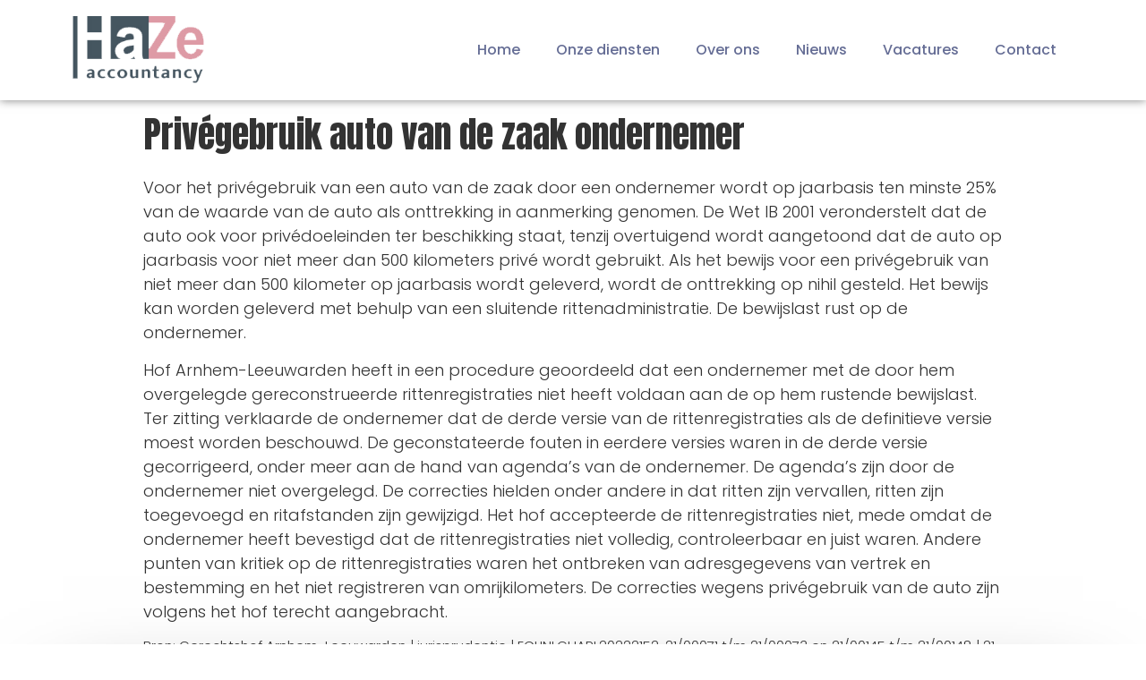

--- FILE ---
content_type: text/css; charset=UTF-8
request_url: https://www.haze.nl/wp-content/uploads/elementor/css/post-872.css?ver=1684603791
body_size: 78
content:
.elementor-872 .elementor-element.elementor-element-1601f13:not(.elementor-motion-effects-element-type-background), .elementor-872 .elementor-element.elementor-element-1601f13 > .elementor-motion-effects-container > .elementor-motion-effects-layer{background-color:#FFFFFF;}.elementor-872 .elementor-element.elementor-element-1601f13{box-shadow:0px 0px 10px 0px rgba(0,0,0,0.5);transition:background 0.3s, border 0.3s, border-radius 0.3s, box-shadow 0.3s;}.elementor-872 .elementor-element.elementor-element-1601f13 > .elementor-background-overlay{transition:background 0.3s, border-radius 0.3s, opacity 0.3s;}.elementor-872 .elementor-element.elementor-element-c33b5f1{text-align:left;}.elementor-872 .elementor-element.elementor-element-c33b5f1 img{width:150px;}.elementor-872 .elementor-element.elementor-element-c33b5f1 > .elementor-widget-container{padding:3% 0% 3% 0%;}.elementor-bc-flex-widget .elementor-872 .elementor-element.elementor-element-1d59d70.elementor-column .elementor-column-wrap{align-items:center;}.elementor-872 .elementor-element.elementor-element-1d59d70.elementor-column.elementor-element[data-element_type="column"] > .elementor-column-wrap.elementor-element-populated > .elementor-widget-wrap{align-content:center;align-items:center;}.elementor-872 .elementor-element.elementor-element-6fa6996 .elementor-menu-toggle{margin:0 auto;}.elementor-872 .elementor-element.elementor-element-6fa6996 .elementor-nav-menu .elementor-item{font-size:16px;text-decoration:none;}.elementor-872 .elementor-element.elementor-element-6fa6996 .elementor-nav-menu--dropdown{border-style:solid;border-color:#DE9AA5;}.elementor-872 .elementor-element.elementor-element-6fa6996 .elementor-nav-menu--main .elementor-nav-menu--dropdown, .elementor-872 .elementor-element.elementor-element-6fa6996 .elementor-nav-menu__container.elementor-nav-menu--dropdown{box-shadow:0px 5px 10px 0px rgba(0,0,0,0.5);}.elementor-872 .elementor-element.elementor-element-6fa6996 .elementor-nav-menu--dropdown li:not(:last-child){border-style:solid;border-color:#DE9AA5;border-bottom-width:1px;}.elementor-872 .elementor-element.elementor-element-6fa6996 div.elementor-menu-toggle{color:#333333;}.elementor-872 .elementor-element.elementor-element-6fa6996 div.elementor-menu-toggle svg{fill:#333333;}.elementor-872 .elementor-element.elementor-element-6fa6996 div.elementor-menu-toggle:hover{color:#333333;}.elementor-872 .elementor-element.elementor-element-6fa6996 div.elementor-menu-toggle:hover svg{fill:#333333;}@media(max-width:767px){.elementor-872 .elementor-element.elementor-element-5e6fd50{width:60%;}.elementor-872 .elementor-element.elementor-element-5e6fd50 > .elementor-element-populated > .elementor-widget-wrap{padding:5% 0% 5% 5%;}.elementor-872 .elementor-element.elementor-element-c33b5f1 img{width:65%;}.elementor-872 .elementor-element.elementor-element-1d59d70{width:40%;}.elementor-bc-flex-widget .elementor-872 .elementor-element.elementor-element-1d59d70.elementor-column .elementor-column-wrap{align-items:flex-start;}.elementor-872 .elementor-element.elementor-element-1d59d70.elementor-column.elementor-element[data-element_type="column"] > .elementor-column-wrap.elementor-element-populated > .elementor-widget-wrap{align-content:flex-start;align-items:flex-start;}.elementor-872 .elementor-element.elementor-element-1d59d70 > .elementor-element-populated > .elementor-widget-wrap{padding:20% 0% 0% 15%;}.elementor-872 .elementor-element.elementor-element-6fa6996 .elementor-nav-menu--dropdown{border-width:2px 2px 2px 2px;border-radius:0px 0px 0px 0px;}.elementor-872 .elementor-element.elementor-element-6fa6996 .elementor-nav-menu--dropdown li:first-child a{border-top-left-radius:0px;border-top-right-radius:0px;}.elementor-872 .elementor-element.elementor-element-6fa6996 .elementor-nav-menu--dropdown li:last-child a{border-bottom-right-radius:0px;border-bottom-left-radius:0px;}.elementor-872 .elementor-element.elementor-element-6fa6996 .elementor-nav-menu--main > .elementor-nav-menu > li > .elementor-nav-menu--dropdown, .elementor-872 .elementor-element.elementor-element-6fa6996 .elementor-nav-menu__container.elementor-nav-menu--dropdown{margin-top:40px !important;}}@media(min-width:768px){.elementor-872 .elementor-element.elementor-element-5e6fd50{width:25%;}.elementor-872 .elementor-element.elementor-element-1d59d70{width:75%;}}

--- FILE ---
content_type: text/css; charset=UTF-8
request_url: https://www.haze.nl/wp-content/uploads/elementor/css/post-439.css?ver=1684603791
body_size: 421
content:
.elementor-439 .elementor-element.elementor-element-56ac717 > .elementor-container{min-height:500px;}.elementor-439 .elementor-element.elementor-element-56ac717:not(.elementor-motion-effects-element-type-background), .elementor-439 .elementor-element.elementor-element-56ac717 > .elementor-motion-effects-container > .elementor-motion-effects-layer{background-color:#333333;}.elementor-439 .elementor-element.elementor-element-56ac717{transition:background 0.3s, border 0.3s, border-radius 0.3s, box-shadow 0.3s;padding:0% 0% 2% 0%;z-index:1;}.elementor-439 .elementor-element.elementor-element-56ac717 > .elementor-background-overlay{transition:background 0.3s, border-radius 0.3s, opacity 0.3s;}.elementor-439 .elementor-element.elementor-element-56ac717 > .elementor-shape-top svg{width:calc(150% + 1.3px);height:180px;}.elementor-439 .elementor-element.elementor-element-e7449e7:not(.elementor-motion-effects-element-type-background) > .elementor-column-wrap, .elementor-439 .elementor-element.elementor-element-e7449e7 > .elementor-column-wrap > .elementor-motion-effects-container > .elementor-motion-effects-layer{background-color:#ffffff;}.elementor-439 .elementor-element.elementor-element-e7449e7 > .elementor-element-populated{box-shadow:0px 0px 100px 0px rgba(0,0,0,0.5);transition:background 0.3s, border 0.3s, border-radius 0.3s, box-shadow 0.3s;}.elementor-439 .elementor-element.elementor-element-e7449e7 > .elementor-element-populated > .elementor-background-overlay{transition:background 0.3s, border-radius 0.3s, opacity 0.3s;}.elementor-439 .elementor-element.elementor-element-e7449e7 > .elementor-element-populated > .elementor-widget-wrap{padding:3% 3% 3% 3%;}.elementor-439 .elementor-element.elementor-element-2d314d3{border-style:solid;border-width:0px 0px 3px 0px;border-color:#DE9AA5;transition:background 0.3s, border 0.3s, border-radius 0.3s, box-shadow 0.3s;padding:3% 0% 3% 0%;}.elementor-439 .elementor-element.elementor-element-2d314d3 > .elementor-background-overlay{transition:background 0.3s, border-radius 0.3s, opacity 0.3s;}.elementor-bc-flex-widget .elementor-439 .elementor-element.elementor-element-979122b.elementor-column .elementor-column-wrap{align-items:center;}.elementor-439 .elementor-element.elementor-element-979122b.elementor-column.elementor-element[data-element_type="column"] > .elementor-column-wrap.elementor-element-populated > .elementor-widget-wrap{align-content:center;align-items:center;}.elementor-439 .elementor-element.elementor-element-37d5774 > .elementor-element-populated{margin:0px 0px 0px 25px;--e-column-margin-right:0px;--e-column-margin-left:25px;}.elementor-439 .elementor-element.elementor-element-95e60d5{--divider-border-style:solid;--divider-color:#DE9AA5;--divider-border-width:5px;}.elementor-439 .elementor-element.elementor-element-95e60d5 .elementor-divider-separator{width:15%;margin:0 auto;margin-left:0;}.elementor-439 .elementor-element.elementor-element-95e60d5 .elementor-divider{text-align:left;padding-top:2px;padding-bottom:2px;}.elementor-439 .elementor-element.elementor-element-4fba8e8 .elementor-icon-list-icon i{transition:color 0.3s;}.elementor-439 .elementor-element.elementor-element-4fba8e8 .elementor-icon-list-icon svg{transition:fill 0.3s;}.elementor-439 .elementor-element.elementor-element-4fba8e8{--e-icon-list-icon-size:14px;--icon-vertical-offset:0px;}.elementor-439 .elementor-element.elementor-element-4fba8e8 .elementor-icon-list-item > .elementor-icon-list-text, .elementor-439 .elementor-element.elementor-element-4fba8e8 .elementor-icon-list-item > a{font-size:16px;font-weight:500;text-decoration:none;}.elementor-439 .elementor-element.elementor-element-4fba8e8 .elementor-icon-list-text{transition:color 0.3s;}.elementor-439 .elementor-element.elementor-element-a36787d{font-size:14px;}.elementor-439 .elementor-element.elementor-element-a36787d > .elementor-widget-container{padding:0% 0% 0% 0%;}.elementor-439 .elementor-element.elementor-element-e31d659{text-align:right;font-size:14px;}.elementor-439 .elementor-element.elementor-element-11d0bb2{text-align:right;font-size:14px;}.elementor-439 .elementor-element.elementor-element-14d6ce5{font-size:14px;}.elementor-439 .elementor-element.elementor-element-14d6ce5 > .elementor-widget-container{padding:0% 0% 0% 0%;}@media(max-width:1024px) and (min-width:768px){.elementor-439 .elementor-element.elementor-element-979122b{width:100%;}.elementor-439 .elementor-element.elementor-element-37d5774{width:100%;}}@media(max-width:1024px){.elementor-439 .elementor-element.elementor-element-56ac717{padding:0px 40px 0px 40px;}.elementor-439 .elementor-element.elementor-element-37d5774 > .elementor-element-populated{margin:0px 0px 0px 10px;--e-column-margin-right:0px;--e-column-margin-left:10px;}.elementor-439 .elementor-element.elementor-element-37d5774 > .elementor-element-populated > .elementor-widget-wrap{padding:0px 0px 0px 0px;}}@media(max-width:767px){.elementor-439 .elementor-element.elementor-element-56ac717{padding:0px 15px 0px 15px;}.elementor-439 .elementor-element.elementor-element-e7449e7 > .elementor-element-populated > .elementor-widget-wrap{padding:0% 5% 0% 5%;}.elementor-439 .elementor-element.elementor-element-2d314d3{margin-top:0px;margin-bottom:0px;padding:10% 0% 0% 0%;}.elementor-439 .elementor-element.elementor-element-979122b{width:100%;}.elementor-439 .elementor-element.elementor-element-0089457 img{width:50%;}.elementor-439 .elementor-element.elementor-element-ea40c87 > .elementor-element-populated > .elementor-widget-wrap{padding:10% 0% 10% 0%;}.elementor-439 .elementor-element.elementor-element-37d5774{width:100%;}.elementor-439 .elementor-element.elementor-element-37d5774 > .elementor-element-populated{margin:0px 0px 0px 0px;--e-column-margin-right:0px;--e-column-margin-left:0px;}.elementor-439 .elementor-element.elementor-element-37d5774 > .elementor-element-populated > .elementor-widget-wrap{padding:10px 0px 0px 0px;}.elementor-439 .elementor-element.elementor-element-0d988e7{text-align:left;}.elementor-439 .elementor-element.elementor-element-a36787d{text-align:center;}.elementor-439 .elementor-element.elementor-element-64cd029 > .elementor-column-wrap > .elementor-widget-wrap > .elementor-widget:not(.elementor-widget__width-auto):not(.elementor-widget__width-initial):not(:last-child):not(.elementor-absolute){margin-bottom:0px;}.elementor-439 .elementor-element.elementor-element-64cd029 > .elementor-element-populated{margin:0px 0px 0px 0px;--e-column-margin-right:0px;--e-column-margin-left:0px;}.elementor-439 .elementor-element.elementor-element-64cd029 > .elementor-element-populated > .elementor-widget-wrap{padding:5% 0% 0% 0%;}.elementor-439 .elementor-element.elementor-element-14d6ce5{text-align:center;}}

--- FILE ---
content_type: text/plain
request_url: https://www.google-analytics.com/j/collect?v=1&_v=j102&aip=1&a=458611494&t=pageview&_s=1&dl=https%3A%2F%2Fwww.haze.nl%2Fprivegebruik-auto-van-de-zaak-ondernemer%2F&ul=en-us%40posix&dt=Priv%C3%A9gebruik%20auto%20van%20de%20zaak%20ondernemer%20-%20HaZe%20Accountancy&sr=1280x720&vp=1280x720&_u=YEBAAUABAAAAACAAI~&jid=945279153&gjid=1247046610&cid=2060106749.1769203541&tid=UA-204810328-1&_gid=1936745069.1769203541&_r=1&_slc=1&gtm=45He61m0n81KLXW6XBv849879935za200zd849879935&gcd=13l3l3l3l1l1&dma=0&tag_exp=103116026~103200004~104527906~104528500~104684208~104684211~105391253~115938465~115938468~116682876~117041588~117099528&z=1071327233
body_size: -448
content:
2,cG-SQVDYGC99W